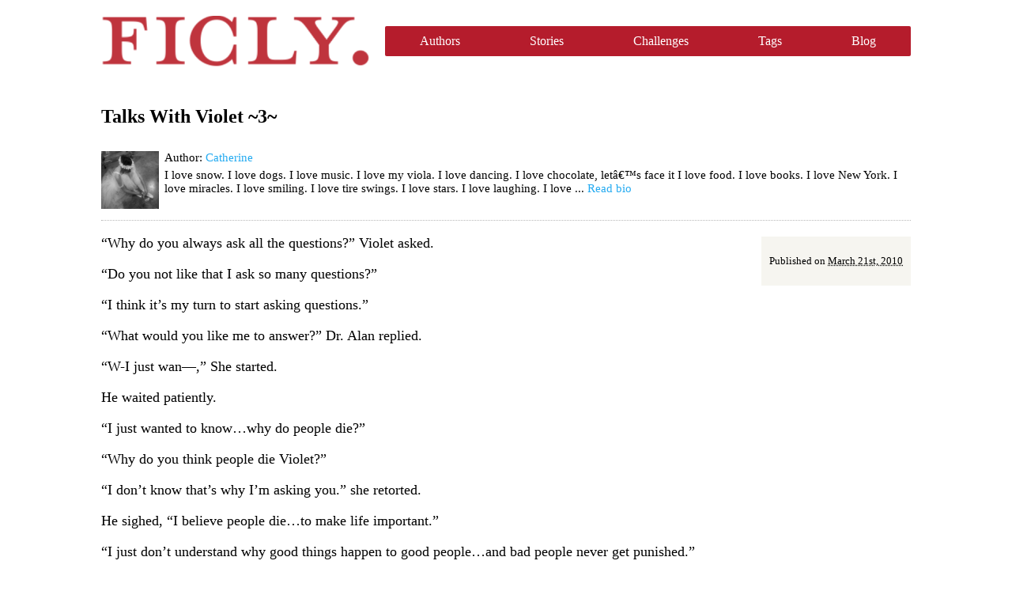

--- FILE ---
content_type: text/html
request_url: https://ficly.com/stories/16209/
body_size: 1561
content:
<!DOCTYPE html> <html> <head> <title> Talks With Violet ~3~ by Catherine - Ficly </title> <meta http-equiv="x-ua-compatible" content="ie=edge"> <meta name="viewport" content="width=device-width, initial-scale=1.0, maximum-scale=1, user-scalable=0"> <meta name="apple-mobile-web-app-capable" content="yes"> <meta name="distribution" content="global"> <meta name="rating" content="general"> <meta name="robots" content="ALL"> <link rel="stylesheet" media="all" href="/assets/application.css" data-turbolinks-track="true" /> <script src="/assets/application.js" data-turbolinks-track="true"></script> <meta name="csrf-param" content="authenticity_token" /> <meta name="csrf-token" content="qSgguajCAL7Dl+AY2Er1shNJl89nVQzrc75lFQK/vwWU0qplztengKbAPq3E9h1NaZ6SJw4fOFwIcoqLSw0eTA==" /> </head> <body id="ficly"> <header> <h1><a href="/">Ficly</a></h1> <nav> <ul> <li><a href="/authors">Authors</a></li> <li><a href="/stories">Stories</a></li> <li><a href="/challenges">Challenges</a></li> <li><a href="/tags">Tags</a></li> <li><a href="/blog">Blog</a></li> </ul> </nav> </header> <main> <article class="story"> <h1>Talks With Violet ~3~</h1> <aside class="author-meta"> <div class="icon-container"> <img class="avatar" alt="" src="/icons/2140/avatar.jpg" /> </div> <div class="author-mini-bio"> <p>Author: <a rel="me" href="/authors/catherine">Catherine</a></p> <p class="bio"> I love snow. I love dogs. I love music. I love my viola. I love dancing. I love chocolate, let’s face it I love food. I love books. I love New York. I love miracles. I love smiling. I love tire swings. I love stars. I love laughing. I love ... <a rel="me" href="/authors/catherine">Read bio</a> </p> </div> </aside> <aside class="story-meta"> <p class="published">Published on <abbr class="date" title="2010-03-21 16:56:11 UTC">March 21st, 2010</abbr></p> </aside> <div class="story-body"> <p>&#8220;Why do you always ask all the questions?&#8221; Violet asked.</p> <p>&#8220;Do you not like that I ask so many questions?&#8221;</p> <p>&#8220;I think it&#8217;s my turn to start asking questions.&#8221;</p> <p>&#8220;What would you like me to answer?&#8221; Dr. Alan replied.</p> <p>&#8220;W-I just wan&#8212;,&#8221; She started.</p> <p>He waited patiently.</p> <p>&#8220;I just wanted to know&#8230;why do people die?&#8221;</p> <p>&#8220;Why do you think people die Violet?&#8221;</p> <p>&#8220;I don&#8217;t know that&#8217;s why I&#8217;m asking you.&#8221; she retorted.</p> <p>He sighed, &#8220;I believe people die&#8230;to make life important.&#8221;</p> <p>&#8220;I just don&#8217;t understand why good things happen to good people&#8230;and bad people never get punished.&#8221;</p> <p>&#8220;Is this about your mother?&#8221;</p> <p>&#8220;Why did they let him go? I told those people that he was the guy. That he&#8212;he.&#8221; She continued.</p> <p>&#8220;How does it make you feel that he wasn&#8217;t punished?&#8221;</p> <p>&#8220;Like nothing I say matters. Like no one believes me just because I&#8217;m considered different by some doctor. Like I should never trust lawyers.&#8221;</p> <p>She looked out the window, &#8220;But mostly it makes me feel like the guy who said that good never wins&#8230;was right.&#8221;</p> </div> </article> <section class="prequels-and-sequels"> <nav class="prequels"> <h3>Prequels</h3> <p><strong>Oh no!</strong> This story doesn't have any prequels.</p> </nav> <nav class="sequels"> <h3>Sequels</h3> <p><strong>Oh no!</strong> This story doesn't have any prequels.</p> </nav> </section> <section class="comments" data-comments-count="1"> <a href="/stories/16209/comments"> View this story's 1 comments. </a></section> </main> <footer> <aside> <a href="/">Ficly</a> </aside> <section> <p>Brought to you by Kevin, Jason, Joe and the fine folks at Viget Labs. All stories are licensed under a Creative Commons Attribution-Share Alike 3.0 License.</p> <nav> <ul> <li><a href="/about">About Ficly</a></li> <li><a href="/authors">Authors</a></li> <li><a href="/stories">Stories</a></li> <li><a href="/challenges">Challenges</a></li> <li><a href="/tags">Tags</a></li> <li><a href="/blog">Blog</a></li> </ul> </nav> </section> </footer> </body> </html>
